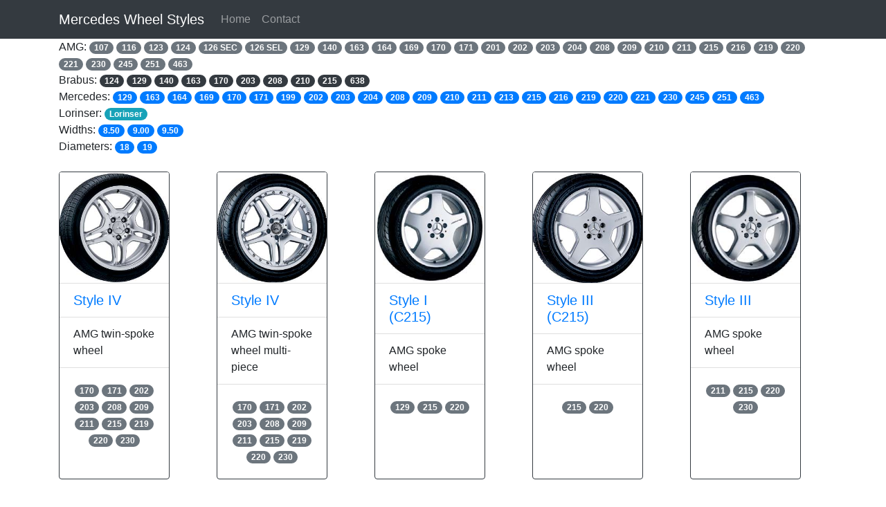

--- FILE ---
content_type: text/html; charset=utf-8
request_url: https://mercedeswheel.style/?width=-1&chassis=21&diameter=-1
body_size: 2253
content:
<!DOCTYPE html>
<html lang="en">
<head>
    <!-- Global site tag (gtag.js) - Google Analytics -->
    <script async src="https://www.googletagmanager.com/gtag/js?id=UA-126571565-1"></script>
    <script>
        window.dataLayer = window.dataLayer || [];
        function gtag() { dataLayer.push(arguments); }
        gtag('js', new Date());

        gtag('config', 'UA-126571565-1');
    </script>

    <meta charset="utf-8" />
    <meta name="viewport" content="width=device-width, initial-scale=1.0" />
    <title>Home - Mercedes Wheel Styles Catalog</title>

    <link rel="stylesheet" href="https://stackpath.bootstrapcdn.com/bootstrap/4.1.3/css/bootstrap.min.css" integrity="sha384-MCw98/SFnGE8fJT3GXwEOngsV7Zt27NXFoaoApmYm81iuXoPkFOJwJ8ERdknLPMO" crossorigin="anonymous">
    <link rel="stylesheet" href="/css/site.css" />
</head>
<body>
    <nav class="navbar navbar-expand-lg navbar-dark bg-dark">
        <div class="container">
            <a class="navbar-brand" href="/">Mercedes Wheel Styles</a>
            <button class="navbar-toggler" type="button" data-toggle="collapse" data-target="#navbarSupportedContent" aria-controls="navbarSupportedContent" aria-expanded="false" aria-label="Toggle navigation">
                <span class="navbar-toggler-icon"></span>
            </button>

            <div class="collapse navbar-collapse" id="navbarNav">
                <ul class="navbar-nav mr-auto">
                    <li><a class="nav-link" href="/">Home</a></li>
                    <!--<li><a class="nav-link" asp-page="/About">About</a></li>-->
                    <li><a class="nav-link" href="/Contact">Contact</a></li>
                </ul>
            </div>

        </div>
    </nav>
    <div class="container body-content">
        
AMG:
        <a href="/?width=-1&amp;chassis=54&amp;diameter=-1" class="badge badge-pill badge-secondary">107</a>
        <a href="/?width=-1&amp;chassis=55&amp;diameter=-1" class="badge badge-pill badge-secondary">116</a>
        <a href="/?width=-1&amp;chassis=51&amp;diameter=-1" class="badge badge-pill badge-secondary">123</a>
        <a href="/?width=-1&amp;chassis=56&amp;diameter=-1" class="badge badge-pill badge-secondary">124</a>
        <a href="/?width=-1&amp;chassis=53&amp;diameter=-1" class="badge badge-pill badge-secondary">126 SEC</a>
        <a href="/?width=-1&amp;chassis=52&amp;diameter=-1" class="badge badge-pill badge-secondary">126 SEL</a>
        <a href="/?width=-1&amp;chassis=37&amp;diameter=-1" class="badge badge-pill badge-secondary">129</a>
        <a href="/?width=-1&amp;chassis=60&amp;diameter=-1" class="badge badge-pill badge-secondary">140</a>
        <a href="/?width=-1&amp;chassis=25&amp;diameter=-1" class="badge badge-pill badge-secondary">163</a>
        <a href="/?width=-1&amp;chassis=27&amp;diameter=-1" class="badge badge-pill badge-secondary">164</a>
        <a href="/?width=-1&amp;chassis=39&amp;diameter=-1" class="badge badge-pill badge-secondary">169</a>
        <a href="/?width=-1&amp;chassis=19&amp;diameter=-1" class="badge badge-pill badge-secondary">170</a>
        <a href="/?width=-1&amp;chassis=17&amp;diameter=-1" class="badge badge-pill badge-secondary">171</a>
        <a href="/?width=-1&amp;chassis=50&amp;diameter=-1" class="badge badge-pill badge-secondary">201</a>
        <a href="/?width=-1&amp;chassis=11&amp;diameter=-1" class="badge badge-pill badge-secondary">202</a>
        <a href="/?width=-1&amp;chassis=9&amp;diameter=-1" class="badge badge-pill badge-secondary">203</a>
        <a href="/?width=-1&amp;chassis=43&amp;diameter=-1" class="badge badge-pill badge-secondary">204</a>
        <a href="/?width=-1&amp;chassis=15&amp;diameter=-1" class="badge badge-pill badge-secondary">208</a>
        <a href="/?width=-1&amp;chassis=13&amp;diameter=-1" class="badge badge-pill badge-secondary">209</a>
        <a href="/?width=-1&amp;chassis=2&amp;diameter=-1" class="badge badge-pill badge-secondary">210</a>
        <a href="/?width=-1&amp;chassis=4&amp;diameter=-1" class="badge badge-pill badge-secondary">211</a>
        <a href="/?width=-1&amp;diameter=-1" class="badge badge-pill badge-secondary">215</a>
        <a href="/?width=-1&amp;chassis=44&amp;diameter=-1" class="badge badge-pill badge-secondary">216</a>
        <a href="/?width=-1&amp;chassis=23&amp;diameter=-1" class="badge badge-pill badge-secondary">219</a>
        <a href="/?width=-1&amp;chassis=33&amp;diameter=-1" class="badge badge-pill badge-secondary">220</a>
        <a href="/?width=-1&amp;chassis=31&amp;diameter=-1" class="badge badge-pill badge-secondary">221</a>
        <a href="/?width=-1&amp;chassis=35&amp;diameter=-1" class="badge badge-pill badge-secondary">230</a>
        <a href="/?width=-1&amp;chassis=41&amp;diameter=-1" class="badge badge-pill badge-secondary">245</a>
        <a href="/?width=-1&amp;chassis=29&amp;diameter=-1" class="badge badge-pill badge-secondary">251</a>
        <a href="/?width=-1&amp;chassis=6&amp;diameter=-1" class="badge badge-pill badge-secondary">463</a>
    <br />
Brabus:
        <a href="/?width=-1&amp;chassis=70&amp;diameter=-1" class="badge badge-pill badge-dark">124</a>
        <a href="/?width=-1&amp;chassis=65&amp;diameter=-1" class="badge badge-pill badge-dark">129</a>
        <a href="/?width=-1&amp;chassis=69&amp;diameter=-1" class="badge badge-pill badge-dark">140</a>
        <a href="/?width=-1&amp;chassis=67&amp;diameter=-1" class="badge badge-pill badge-dark">163</a>
        <a href="/?width=-1&amp;chassis=66&amp;diameter=-1" class="badge badge-pill badge-dark">170</a>
        <a href="/?width=-1&amp;chassis=61&amp;diameter=-1" class="badge badge-pill badge-dark">203</a>
        <a href="/?width=-1&amp;chassis=62&amp;diameter=-1" class="badge badge-pill badge-dark">208</a>
        <a href="/?width=-1&amp;chassis=63&amp;diameter=-1" class="badge badge-pill badge-dark">210</a>
        <a href="/?width=-1&amp;chassis=64&amp;diameter=-1" class="badge badge-pill badge-dark">215</a>
        <a href="/?width=-1&amp;chassis=68&amp;diameter=-1" class="badge badge-pill badge-dark">638</a>
    <br />
Mercedes:
        <a href="/?width=-1&amp;chassis=36&amp;diameter=-1" class="badge badge-pill badge-primary">129</a>
        <a href="/?width=-1&amp;chassis=24&amp;diameter=-1" class="badge badge-pill badge-primary">163</a>
        <a href="/?width=-1&amp;chassis=26&amp;diameter=-1" class="badge badge-pill badge-primary">164</a>
        <a href="/?width=-1&amp;chassis=38&amp;diameter=-1" class="badge badge-pill badge-primary">169</a>
        <a href="/?width=-1&amp;chassis=18&amp;diameter=-1" class="badge badge-pill badge-primary">170</a>
        <a href="/?width=-1&amp;chassis=16&amp;diameter=-1" class="badge badge-pill badge-primary">171</a>
        <a href="/?width=-1&amp;chassis=46&amp;diameter=-1" class="badge badge-pill badge-primary">199</a>
        <a href="/?width=-1&amp;chassis=10&amp;diameter=-1" class="badge badge-pill badge-primary">202</a>
        <a href="/?width=-1&amp;chassis=8&amp;diameter=-1" class="badge badge-pill badge-primary">203</a>
        <a href="/?width=-1&amp;chassis=42&amp;diameter=-1" class="badge badge-pill badge-primary">204</a>
        <a href="/?width=-1&amp;chassis=14&amp;diameter=-1" class="badge badge-pill badge-primary">208</a>
        <a href="/?width=-1&amp;chassis=12&amp;diameter=-1" class="badge badge-pill badge-primary">209</a>
        <a href="/?width=-1&amp;chassis=1&amp;diameter=-1" class="badge badge-pill badge-primary">210</a>
        <a href="/?width=-1&amp;chassis=3&amp;diameter=-1" class="badge badge-pill badge-primary">211</a>
        <a href="/?width=-1&amp;chassis=48&amp;diameter=-1" class="badge badge-pill badge-primary">213</a>
        <a href="/?width=-1&amp;chassis=20&amp;diameter=-1" class="badge badge-pill badge-primary">215</a>
        <a href="/?width=-1&amp;chassis=45&amp;diameter=-1" class="badge badge-pill badge-primary">216</a>
        <a href="/?width=-1&amp;chassis=22&amp;diameter=-1" class="badge badge-pill badge-primary">219</a>
        <a href="/?width=-1&amp;chassis=32&amp;diameter=-1" class="badge badge-pill badge-primary">220</a>
        <a href="/?width=-1&amp;chassis=30&amp;diameter=-1" class="badge badge-pill badge-primary">221</a>
        <a href="/?width=-1&amp;chassis=34&amp;diameter=-1" class="badge badge-pill badge-primary">230</a>
        <a href="/?width=-1&amp;chassis=40&amp;diameter=-1" class="badge badge-pill badge-primary">245</a>
        <a href="/?width=-1&amp;chassis=28&amp;diameter=-1" class="badge badge-pill badge-primary">251</a>
        <a href="/?width=-1&amp;chassis=5&amp;diameter=-1" class="badge badge-pill badge-primary">463</a>
    <br />
Lorinser:
        <a href="/?width=-1&amp;chassis=47&amp;diameter=-1" class="badge badge-pill badge-info">Lorinser</a>
    <br />

Widths:
    <a href="/?width=8.50&amp;chassis=21&amp;diameter=-1" class="badge badge-pill badge-primary">8.50</a>
    <a href="/?width=9.00&amp;chassis=21&amp;diameter=-1" class="badge badge-pill badge-primary">9.00</a>
    <a href="/?width=9.50&amp;chassis=21&amp;diameter=-1" class="badge badge-pill badge-primary">9.50</a>

<br />
Diameters:
    <a href="/?width=-1&amp;chassis=21&amp;diameter=18" class="badge badge-pill badge-primary">18</a>
    <a href="/?width=-1&amp;chassis=21&amp;diameter=19" class="badge badge-pill badge-primary">19</a>
<br />
<br />


<div class="row">
        <div class="col mb-4">
            <div class="card border-dark h-100 " style="width: 10rem;">
                <img class="card-img-top" src="https://i.imgur.com/urZmCS0.jpg" alt="Style IV">
                <ul class="list-group list-group-flush">
                    <li class="list-group-item"><a href="/WheelDetails?id=19"><h5 class="card-title">Style IV</h5></a></li>
                        <li class="list-group-item"><p class="card-text">AMG twin-spoke wheel</p></li>
                </ul>

                <div class="card-body text-center">
                        <span class="badge badge-pill badge-secondary">170</span>
                        <span class="badge badge-pill badge-secondary">171</span>
                        <span class="badge badge-pill badge-secondary">202</span>
                        <span class="badge badge-pill badge-secondary">203</span>
                        <span class="badge badge-pill badge-secondary">208</span>
                        <span class="badge badge-pill badge-secondary">209</span>
                        <span class="badge badge-pill badge-secondary">211</span>
                        <span class="badge badge-pill badge-secondary">215</span>
                        <span class="badge badge-pill badge-secondary">219</span>
                        <span class="badge badge-pill badge-secondary">220</span>
                        <span class="badge badge-pill badge-secondary">230</span>
                </div>
            </div>
        </div>
        <div class="col mb-4">
            <div class="card border-dark h-100 " style="width: 10rem;">
                <img class="card-img-top" src="https://i.imgur.com/r8QEYvo.jpg" alt="Style IV">
                <ul class="list-group list-group-flush">
                    <li class="list-group-item"><a href="/WheelDetails?id=65"><h5 class="card-title">Style IV</h5></a></li>
                        <li class="list-group-item"><p class="card-text">AMG twin-spoke wheel multi-piece</p></li>
                </ul>

                <div class="card-body text-center">
                        <span class="badge badge-pill badge-secondary">170</span>
                        <span class="badge badge-pill badge-secondary">171</span>
                        <span class="badge badge-pill badge-secondary">202</span>
                        <span class="badge badge-pill badge-secondary">203</span>
                        <span class="badge badge-pill badge-secondary">208</span>
                        <span class="badge badge-pill badge-secondary">209</span>
                        <span class="badge badge-pill badge-secondary">211</span>
                        <span class="badge badge-pill badge-secondary">215</span>
                        <span class="badge badge-pill badge-secondary">219</span>
                        <span class="badge badge-pill badge-secondary">220</span>
                        <span class="badge badge-pill badge-secondary">230</span>
                </div>
            </div>
        </div>
        <div class="col mb-4">
            <div class="card border-dark h-100 " style="width: 10rem;">
                <img class="card-img-top" src="https://i.imgur.com/dBAKVDT.jpg" alt="Style I (C215)">
                <ul class="list-group list-group-flush">
                    <li class="list-group-item"><a href="/WheelDetails?id=77"><h5 class="card-title">Style I (C215)</h5></a></li>
                        <li class="list-group-item"><p class="card-text">AMG spoke wheel</p></li>
                </ul>

                <div class="card-body text-center">
                        <span class="badge badge-pill badge-secondary">129</span>
                        <span class="badge badge-pill badge-secondary">215</span>
                        <span class="badge badge-pill badge-secondary">220</span>
                </div>
            </div>
        </div>
        <div class="col mb-4">
            <div class="card border-dark h-100 " style="width: 10rem;">
                <img class="card-img-top" src="https://i.imgur.com/Vkjdbu1.jpg" alt="Style III (C215)">
                <ul class="list-group list-group-flush">
                    <li class="list-group-item"><a href="/WheelDetails?id=78"><h5 class="card-title">Style III (C215)</h5></a></li>
                        <li class="list-group-item"><p class="card-text">AMG spoke wheel</p></li>
                </ul>

                <div class="card-body text-center">
                        <span class="badge badge-pill badge-secondary">215</span>
                        <span class="badge badge-pill badge-secondary">220</span>
                </div>
            </div>
        </div>
        <div class="col mb-4">
            <div class="card border-dark h-100 " style="width: 10rem;">
                <img class="card-img-top" src="https://i.imgur.com/rtQzw09.jpg" alt="Style III">
                <ul class="list-group list-group-flush">
                    <li class="list-group-item"><a href="/WheelDetails?id=79"><h5 class="card-title">Style III</h5></a></li>
                        <li class="list-group-item"><p class="card-text">AMG spoke wheel</p></li>
                </ul>

                <div class="card-body text-center">
                        <span class="badge badge-pill badge-secondary">211</span>
                        <span class="badge badge-pill badge-secondary">215</span>
                        <span class="badge badge-pill badge-secondary">220</span>
                        <span class="badge badge-pill badge-secondary">230</span>
                </div>
            </div>
        </div>
</div>

        <hr />
        <footer>
            <p>&copy; 2026 - MercedesWheel.style</p>
        </footer>
    </div>



    <script src="https://code.jquery.com/jquery-3.3.1.slim.min.js" integrity="sha384-q8i/X+965DzO0rT7abK41JStQIAqVgRVzpbzo5smXKp4YfRvH+8abtTE1Pi6jizo" crossorigin="anonymous"></script>
    <script src="https://cdnjs.cloudflare.com/ajax/libs/popper.js/1.14.3/umd/popper.min.js" integrity="sha384-ZMP7rVo3mIykV+2+9J3UJ46jBk0WLaUAdn689aCwoqbBJiSnjAK/l8WvCWPIPm49" crossorigin="anonymous"></script>
    <script src="https://stackpath.bootstrapcdn.com/bootstrap/4.1.3/js/bootstrap.min.js" integrity="sha384-ChfqqxuZUCnJSK3+MXmPNIyE6ZbWh2IMqE241rYiqJxyMiZ6OW/JmZQ5stwEULTy" crossorigin="anonymous"></script>

    <script>
        $(function () {
            $('[data-toggle="popover"]').popover()
        })
    </script>

    
<script defer src="https://static.cloudflareinsights.com/beacon.min.js/vcd15cbe7772f49c399c6a5babf22c1241717689176015" integrity="sha512-ZpsOmlRQV6y907TI0dKBHq9Md29nnaEIPlkf84rnaERnq6zvWvPUqr2ft8M1aS28oN72PdrCzSjY4U6VaAw1EQ==" data-cf-beacon='{"version":"2024.11.0","token":"f81b34b214c1427aab0dc6b90b495970","r":1,"server_timing":{"name":{"cfCacheStatus":true,"cfEdge":true,"cfExtPri":true,"cfL4":true,"cfOrigin":true,"cfSpeedBrain":true},"location_startswith":null}}' crossorigin="anonymous"></script>
</body>
</html>

--- FILE ---
content_type: text/css
request_url: https://mercedeswheel.style/css/site.css
body_size: -206
content:
.card-img-top {
    width: 100%;
    height: 10rem;
    object-fit: cover;
}

#WheelImage img {
    max-width: 300px;
    max-height: 300px;
}

.card-title {
    margin-bottom: unset;
}